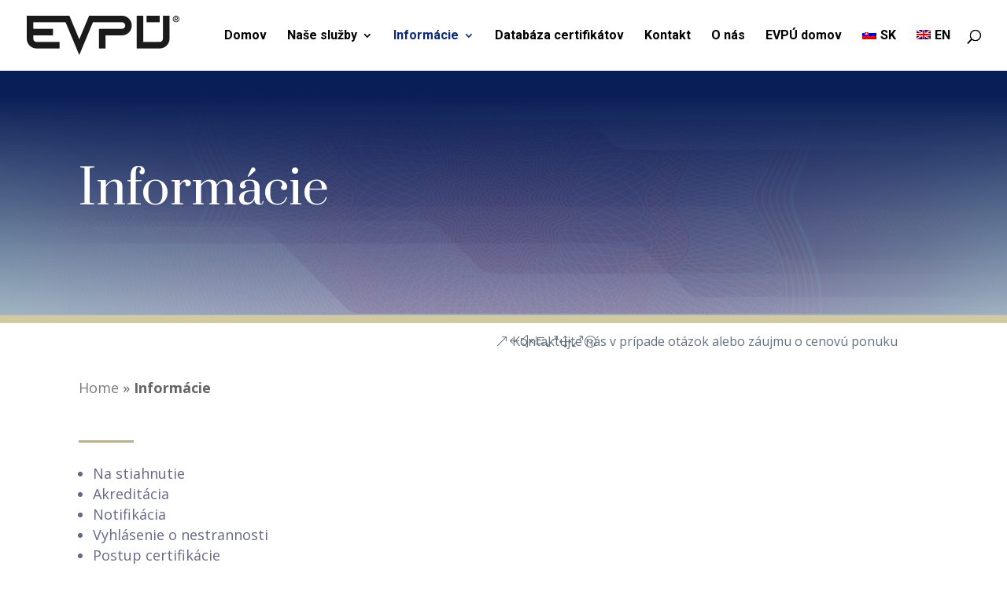

--- FILE ---
content_type: text/css
request_url: https://sktc.evpu.sk/wp-content/themes/Divi-Child-Theme-by-Canagon-SK/style.css?ver=4.27.4
body_size: 83
content:
/*
Theme Name: Canagon.com Child Theme for Divi SK
Theme URI: https://www.canagon.com
Version: 1.0.6
Description: Canagon.com Child Theme For Divi
Author: Canagon.com
Author URI: https://www.canagon.com
Template: Divi
*/

/* Start your custom CSS bellow this comment
============================================ */


--- FILE ---
content_type: text/css
request_url: https://sktc.evpu.sk/wp-content/et-cache/1397/et-core-unified-deferred-1397.min.css?ver=1734926811
body_size: 298
content:
.et_pb_section_4,.et_pb_section_5{border-color:#3b4147;border-right-width:0vw}.et_pb_section_4.et_pb_section{padding-bottom:0px}.et_pb_section_5.et_pb_section{padding-bottom:0px;background-color:#66717e!important}.et_pb_text_3,.et_pb_text_5,.et_pb_text_7{padding-bottom:0px!important;margin-bottom:0px!important}.et_pb_divider_1,.et_pb_divider_2{margin-top:0px!important;margin-bottom:10px!important;max-width:70px}.et_pb_divider_1:before,.et_pb_divider_2:before{border-top-color:#B8B08D;border-top-width:3px;width:auto;top:0px;right:0px;left:0px}.et_pb_text_4,.et_pb_text_6{border-top-style:dashed;border-top-color:#d1caa1}.et_pb_row_5{background-color:#5d6875}.et_pb_row_5,body #page-container .et-db #et-boc .et-l .et_pb_row_5.et_pb_row,body.et_pb_pagebuilder_layout.single #page-container #et-boc .et-l .et_pb_row_5.et_pb_row,body.et_pb_pagebuilder_layout.single.et_full_width_page #page-container #et-boc .et-l .et_pb_row_5.et_pb_row{width:100%;max-width:100%}.et_pb_text_7.et_pb_text a{color:#FFFFFF!important}@media only screen and (max-width:980px){.et_pb_section_4,.et_pb_section_5{border-right-width:0vw}.et_pb_text_4,.et_pb_text_6{border-top-style:dashed;border-top-color:#d1caa1}.et_pb_text_7{font-size:16px}}@media only screen and (max-width:767px){.et_pb_section_4,.et_pb_section_5{border-right-width:0vw}.et_pb_text_4,.et_pb_text_6{border-top-style:dashed;border-top-color:#d1caa1}.et_pb_text_7{font-size:14px}}